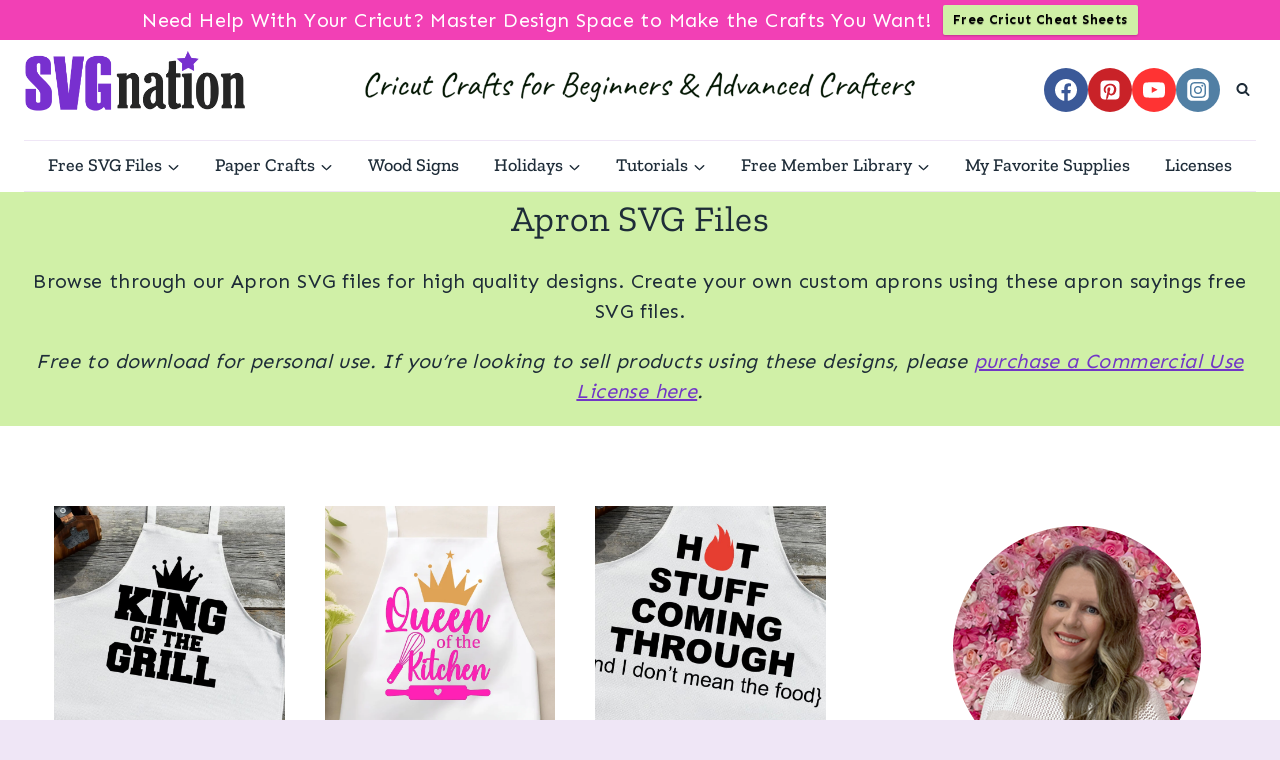

--- FILE ---
content_type: text/plain; charset=utf-8
request_url: https://ads.adthrive.com/http-api/cv2
body_size: 3579
content:
{"om":["-5060877087555083288","05sfwlfr","06s8mwpb","1","10011/140f603d0287260f11630805a1b59b3f","10011/6d6f4081f445bfe6dd30563fe3476ab4","10310289136970_462615644","10310289136970_594352012","10ua7afe","11142692","11519008","11560071","11896988","12010080","12010084","12142259","124843_8","124844_19","124848_7","12gfb8kp","1611092","1kch9gc0","1t9e6xcb","202011636","202d4qe7","205mlbis","206_501349","2249:691925891","2249:694710256","2307:0is68vil","2307:74scwdnj","2307:76odrdws","2307:auyahd87","2307:clpej29x","2307:ge4000vb","2307:q7tzkqp6","2307:qe4zv5te","2307:tjhavble","2307:u7p1kjgp","2307:vntg5tj3","2307:vtri9xns","23786440","2409_25495_176_CR52092918","2409_25495_176_CR52092919","2409_25495_176_CR52092920","2409_25495_176_CR52092921","2409_25495_176_CR52092923","2409_25495_176_CR52092954","2409_25495_176_CR52092956","2409_25495_176_CR52092957","2409_25495_176_CR52092959","2409_25495_176_CR52150651","2409_25495_176_CR52153849","2409_25495_176_CR52175340","2409_25495_176_CR52178314","2409_25495_176_CR52178315","2409_25495_176_CR52178316","2409_25495_176_CR52186411","242366065","242697002","245841736","25048614","25_53v6aquw","25_ti0s3bz3","2715_9888_501349","2760:176_CR52092919","2760:176_CR52092920","2760:176_CR52092921","2760:176_CR52092923","2760:176_CR52092956","2760:176_CR52092957","2760:176_CR52150651","2760:176_CR52153849","2760:176_CR52178314","2760:176_CR52178316","2760:176_CR52186411","2760:176_CR52188001","2760:176_CR52190519","27s3hbtl","29402249","29414696","308_125204_11","31qdo7ks","31yw6nyu","3335_25247_700109393","33604871","3490:CR52092919","3490:CR52092921","3490:CR52153849","3490:CR52175340","3490:CR52178315","3490:CR52178316","3490:CR52212685","3490:CR52212686","3490:CR52212687","3490:CR52212688","34eys5wu","3658_151356_sagk476t","3658_18008_g80wmwcu","3658_203382_vtri9xns","3658_61781_gi2ao982","3702_139777_24765466","3702_139777_24765531","381513943572","3LMBEkP-wis","3XJ7wspEDNgY54aAwqQk3Q==","3v2n6fcp","409_192552","409_192565","409_216366","409_216384","409_216388","409_216408","409_216416","409_220139","409_220334","409_220336","409_220366","409_223597","409_223599","409_225983","409_225988","409_226322","409_226346","409_226356","409_227223","409_227226","409_228054","409_228070","409_228087","409_228105","409_228356","44629254","458901553568","462615644","47869802","481703827","485027845327","4aqwokyz","4cepw60l","4qxmmgd2","4r7canzx","501349","501425","51372410","521_425_203702","521_425_203730","521_425_203732","521_425_203733","5316_139700_2fecd764-9cd3-4f14-b819-c5f009ce6090","5316_139700_44d12f53-720c-4d77-aa3f-2c657f68dcfa","5316_139700_bd0b86af-29f5-418b-9bb4-3aa99ec783bd","5316_139700_cbda64c5-11d0-46f9-8941-2ca24d2911d8","5316_139700_e57da5d6-bc41-40d9-9688-87a11ae6ec85","53214401","53v6aquw","54779847","54779856","54779873","5510:cymho2zs","5510:sagk476t","55167461","557_409_216366","557_409_216396","557_409_220333","557_409_220336","557_409_220343","557_409_220344","557_409_220352","557_409_220353","557_409_220354","557_409_220368","557_409_223589","557_409_228054","557_409_228055","557_409_228105","557_409_228115","557_409_228349","557_409_228354","557_409_228363","557_409_228370","56632509","56635908","5926525161","595337192","59664236","59664270","59664278","5ia3jbdy","5mh8a4a2","5sfc9ja1","60f5a06w","61210719","613344ix","61916211","61916223","61916225","61932920","61932925","61932933","61932957","61932958","62019442","62019933","6226505231","6226530649","627309159","628086965","628222860","628223277","628360582","628444259","628444349","628444433","628456382","628622163","628622178","628622241","628622244","628622247","628622250","628683371","628687043","628687157","628803013","629009180","629167998","629168001","629168010","629168565","629171196","629171202","62946751","62978285","62978299","62978305","659713728691","680_99480_698281310","680_99480_700109377","680_99480_700109379","680_99480_700109389","680_99480_700109391","680_99480_700109393","680_99480_700109399","683692339","683738706","684137347","684781858","688070999","688078501","694912939","696314600","696332890","697189984","697189994","697525780","699812344","699812857","699813340","699824707","6mrds7pc","6u4glzf8","700109389","700109399","702397981","702423494","702759599","704692750","705571336","70_85473576","7255_121665_6sense-134785","7354_138543_85445179","7354_138543_85445183","7354_138543_85808988","7354_138543_85809016","7732580","794di3me","7969_149355_46039824","7cmeqmw8","7xb3th35","80207921","8152859","8152879","81906842","82133858","82133859","83443036","85445183","85480691","85809016","85809046","85939019","86509226","86621346","86621362","86621416","86621426","8b5u826e","8orkh93v","8vi8czrq","8w4klwi4","9057/0328842c8f1d017570ede5c97267f40d","9057/211d1f0fa71d1a58cabee51f2180e38f","91950699","93_6mrds7pc","97tc94in","9rvsrrn1","a0oxacu8","a55fh6ja","auyahd87","b3sqze11","bd7xsocb","bmp4lbzm","bn278v80","bpecuyjx","ch5fuz3g","clpej29x","cqant14y","cr-1oplzoysu9vd","cr-aawz1h5vubwj","cr-aawz1i3xubwj","cr-f6puwm2w27tf1","cr-f6puwm2x27tf1","cv2huqwc","cymho2zs","d8ijy7f2","dmoplxrm","e26xdxpa","e2qeeuc5","fde1r3pi","fv85xz0v","g80wmwcu","ge4000vb","gi2ao982","gnalgf6a","gr2aoieq","hi8yer5p","hqz7anxg","i2aglcoy","i90isgt0","j33prfbe","jd035jgw","k37d20v0","kk5768bd","kz8629zd","l1keero7","lc1wx7d6","mg96m6xw","mh1m1d6d","mohri2dm","mtsc0nih","mwnvongn","nn71e0z5","nrs1hc5n","nv0uqrqm","nvawplz4","o2s05iig","ocnesxs5","ofoon6ir","ot91zbhz","pilv78fi","poc1p809","pqlzclwo","prcz3msg","pte4wl23","q7tzkqp6","q9plh3qd","qb8hi5il","qqvgscdx","r35763xz","riaslz7g","rmenh8cz","rmrep4nh","rnvjtx7r","s3v8ap1f","s4s41bit","s5fkxzb8","sagk476t","srvah9hj","t5kb9pme","tjhavble","u2x4z0j8","u30fsj32","u5zlepic","u7p1kjgp","uhebin5g","ujqkqtnh","uktf5q4v","urut9okb","uxcfox2r","v9nj2zmr","vntg5tj3","vtnlq9d0","vtsenhfg","vtwgy72c","w9z4nv6x","wix9gxm5","wn2a3vit","wt0wmo2s","x716iscu","x9yz5t0i","xbw1u79v","xdaezn6y","xtxa8s2d","xwhet1qh","xz9ajlkq","y141rtv6","y6mvqh9c","yl0m4qvg","yq5t5meg","z8hcebyi","zn3r9acx","zw6jpag6","7979132","7979135"],"pmp":[],"adomains":["1md.org","a4g.com","about.bugmd.com","acelauncher.com","adameve.com","adelion.com","adp3.net","advenuedsp.com","aibidauction.com","aibidsrv.com","akusoli.com","allofmpls.org","arkeero.net","ato.mx","avazutracking.net","avid-ad-server.com","avid-adserver.com","avidadserver.com","aztracking.net","bc-sys.com","bcc-ads.com","bidderrtb.com","bidscube.com","bizzclick.com","bkserving.com","bksn.se","brightmountainads.com","bucksense.io","bugmd.com","ca.iqos.com","capitaloneshopping.com","cdn.dsptr.com","clarifion.com","clean.peebuster.com","cotosen.com","cs.money","cwkuki.com","dallasnews.com","dcntr-ads.com","decenterads.com","derila-ergo.com","dhgate.com","dhs.gov","digitaladsystems.com","displate.com","doyour.bid","dspbox.io","envisionx.co","ezmob.com","fla-keys.com","fmlabsonline.com","g123.jp","g2trk.com","gadgetslaboratory.com","gadmobe.com","getbugmd.com","goodtoknowthis.com","gov.il","grosvenorcasinos.com","guard.io","hero-wars.com","holts.com","howto5.io","http://bookstofilm.com/","http://countingmypennies.com/","http://fabpop.net/","http://folkaly.com/","http://gameswaka.com/","http://gowdr.com/","http://gratefulfinance.com/","http://outliermodel.com/","http://profitor.com/","http://tenfactorialrocks.com/","http://vovviral.com/","https://instantbuzz.net/","https://www.royalcaribbean.com/","ice.gov","imprdom.com","justanswer.com","liverrenew.com","longhornsnuff.com","lovehoney.com","lowerjointpain.com","lymphsystemsupport.com","meccabingo.com","media-servers.net","medimops.de","miniretornaveis.com","mobuppsrtb.com","motionspots.com","mygrizzly.com","myiq.com","myrocky.ca","national-lottery.co.uk","nbliver360.com","ndc.ajillionmax.com","nibblr-ai.com","niutux.com","nordicspirit.co.uk","notify.nuviad.com","notify.oxonux.com","own-imp.vrtzads.com","paperela.com","parasiterelief.com","peta.org","pfm.ninja","pixel.metanetwork.mobi","pixel.valo.ai","plannedparenthood.org","plf1.net","plt7.com","pltfrm.click","printwithwave.co","privacymodeweb.com","rangeusa.com","readywind.com","reklambids.com","ri.psdwc.com","royalcaribbean.com","royalcaribbean.com.au","rtb-adeclipse.io","rtb-direct.com","rtb.adx1.com","rtb.kds.media","rtb.reklambid.com","rtb.reklamdsp.com","rtb.rklmstr.com","rtbadtrading.com","rtbsbengine.com","rtbtradein.com","saba.com.mx","safevirus.info","securevid.co","seedtag.com","servedby.revive-adserver.net","shift.com","simple.life","smrt-view.com","swissklip.com","taboola.com","tel-aviv.gov.il","temu.com","theoceanac.com","track-bid.com","trackingintegral.com","trading-rtbg.com","trkbid.com","truthfinder.com","unoadsrv.com","usconcealedcarry.com","uuidksinc.net","vabilitytech.com","vashoot.com","vegogarden.com","viewtemplates.com","votervoice.net","vuse.com","waardex.com","wapstart.ru","wdc.go2trk.com","weareplannedparenthood.org","webtradingspot.com","www.royalcaribbean.com","xapads.com","xiaflex.com","yourchamilia.com"]}